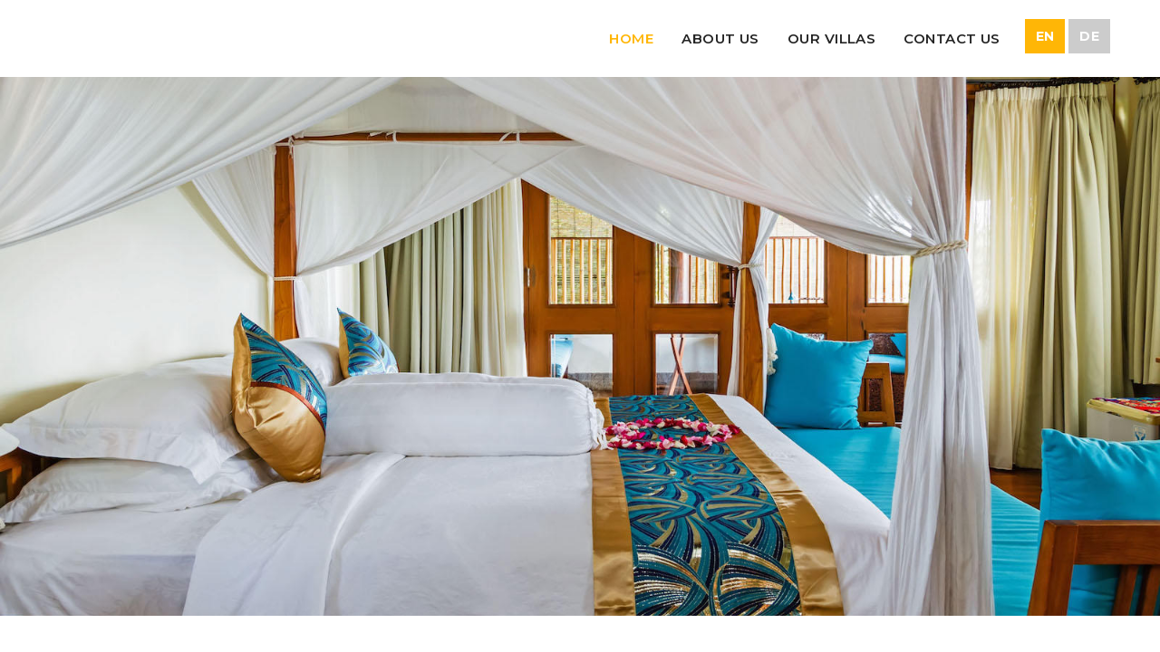

--- FILE ---
content_type: text/html;charset=utf-8
request_url: https://vacationvillabali.com/qzzuzj/nmzobf-c.html
body_size: 7535
content:
<!DOCTYPE html>
<html lang="en">
    <head>
        <meta charset="utf-8">
        <meta http-equiv="X-UA-Compatible" content="IE=edge">
        <meta name="viewport" content="width=device-width, initial-scale=1">
        <base href="//vacationvillabali.com/" />
        <link rel="icon" href="img/logo-black.png" type="image/x-icon" />
        <title>Vacation Villa Bali | The true definition of luxury vacation in Bali</title>
        <meta name="keywords" content="vacation villa bali, private pool villa bali, private holiday rental Bali, canggu villa, bali villa rental, private villa bali, private canggu villa" />
<meta name="description" content="Best vacation villa rental for private holiday villa in Bali with swimming pool close to beach" />
<meta name="author" content="hello@baliwebdesign.net" />
<meta name="revisit-after" content="2 days" />
<meta name="robots" content="INDEX,FOLLOW" />
<meta name="copyright" content="vacationvillabali.com" />

        <!-- Icon css link -->
        <link href="//vacationvillabali.com/assets/theme/vvb/css/font-awesome.min.css" rel="stylesheet">
        <link href="//vacationvillabali.com/assets/theme/vvb/vendors/stroke-icon/style.css" rel="stylesheet">
        <link href="//vacationvillabali.com/assets/theme/vvb/vendors/flat-icon/flaticon.css" rel="stylesheet">
        <!-- Bootstrap -->
        <link href="//vacationvillabali.com/assets/theme/vvb/css/bootstrap.min.css" rel="stylesheet">
        
        <!-- Rev slider css -->
        <link href="//vacationvillabali.com/assets/theme/vvb/vendors/revolution/css/settings.css" rel="stylesheet">
        <link href="//vacationvillabali.com/assets/theme/vvb/vendors/revolution/css/layers.css" rel="stylesheet">
        <link href="//vacationvillabali.com/assets/theme/vvb/vendors/revolution/css/navigation.css" rel="stylesheet">
        <link href="//vacationvillabali.com/assets/theme/vvb/vendors/animate-css/animate.css" rel="stylesheet">
        
        <!-- Extra plugin css -->
        <link href="//vacationvillabali.com/assets/theme/vvb/vendors/magnify-popup/magnific-popup.css" rel="stylesheet">
        <link href="//vacationvillabali.com/assets/theme/vvb/vendors/owl-carousel/owl.carousel.min.css" rel="stylesheet">
        <link href="//vacationvillabali.com/assets/theme/vvb/vendors/bootstrap-datepicker/bootstrap-datetimepicker.min.css" rel="stylesheet">
        <link href="//vacationvillabali.com/assets/theme/vvb/vendors/bootstrap-selector/bootstrap-select.css" rel="stylesheet">
        <link href="//vacationvillabali.com/assets/theme/vvb/vendors/lightbox/simpleLightbox.css" rel="stylesheet">
        
        <link href="//vacationvillabali.com/assets/theme/vvb/css/style.css" rel="stylesheet">
        <link href="//vacationvillabali.com/assets/theme/vvb/css/responsive.css" rel="stylesheet">

        <!-- HTML5 shim and Respond.js for IE8 support of HTML5 elements and media queries -->
        <!-- WARNING: Respond.js doesn't work if you view the page via file:// -->
        <!--[if lt IE 9]>
        <script src="//oss.maxcdn.com/html5shiv/3.7.3/html5shiv.min.js"></script>
        <script src="//oss.maxcdn.com/respond/1.4.2/respond.min.js"></script>
        <![endif]-->
    </head>
    <body>

        <!--================Header Area =================-->
        <header class="main_header_area white_menu">
           
            <div class="header_menu">
                <nav class="navbar navbar-default">
                    <div class="container">
                        <!-- Brand and toggle get grouped for better mobile display -->
                        <div class="navbar-header">
                            <button type="button" class="navbar-toggle collapsed" data-toggle="collapse" data-target="#bs-example-navbar-collapse-1" aria-expanded="false">
                                <span class="sr-only">Toggle navigation</span>
                                <span class="icon-bar"></span>
                                <span class="icon-bar"></span>
                                <span class="icon-bar"></span>
                            </button>
                            <a class="navbar-brand" href="#">
                                <img src="img/logo-black.png" alt="">
                                <img src="img/logo-sticky.png" alt="">
                            </a>
                        </div>

                        <!-- Collect the nav links, forms, and other content for toggling -->
                        <div class="collapse navbar-collapse" id="bs-example-navbar-collapse-1">
                            <ul class="nav navbar-nav">
                              <li class="first active"><a href="//vacationvillabali.com/" title="Home" >Home</a></li>
<li><a href="about-us.html" title="About Us" >About Us</a></li>
<li><a href="our-villas/" title="Our Villas" >Our Villas</a></li>
<li class="last"><a href="contact-us.html" title="Contact Us" >Contact Us</a></li>

                            
                            </ul>
                            <ul class="nav navbar-nav navbar-right">
                               
                                <li class="book_btn">
                                    <a href="//vacationvillabali.com/" class="book_now_btn">EN</a> <a href="coming-soon/" class="book_now_btn" style="background: #ccc; border-color: #ccc;">DE</a>
                                </li>
                            </ul>
                        </div><!-- /.navbar-collapse -->
                    </div><!-- /.container-fluid -->
                </nav>
            </div>
        </header>
        <!--================Header Area =================-->
        
        <!--================Slider Area =================-->
        <section class="main_slider_area">
            <div id="main_slider3" class="rev_slider" data-version="5.3.1.6">
                <ul>
                    <li data-index="rs-51" data-transition="fade" data-slotamount="default" data-hideafterloop="0" data-hideslideonmobile="off"  data-easein="default" data-easeout="default" data-masterspeed="300"  data-thumb="/assets/components/phpthumbof/cache/SKD_2766.1995b587aa9c6e25c06c72d318187ba73.jpg"  data-rotate="0"  data-saveperformance="off"  data-title="Creative" data-param1="01" data-param2="" data-param3="" data-param4="" data-param5="" data-param6="" data-param7="" data-param8="" data-param9="" data-param10="" data-description="">
                    <!-- MAIN IMAGE -->
                    <img src="/assets/components/phpthumbof/cache/SKD_2766.1995b587aa9c6e25c06c72d318187ba73.jpg"  alt="" data-bgposition="center center" data-bgfit="cover" data-bgrepeat="no-repeat" data-bgparallax="5" class="rev-slidebg" data-no-retina>
                        
                    </li>
 <li data-index="rs-12" data-transition="fade" data-slotamount="default" data-hideafterloop="0" data-hideslideonmobile="off"  data-easein="default" data-easeout="default" data-masterspeed="300"  data-thumb="/assets/components/phpthumbof/cache/slide-4.1995b587aa9c6e25c06c72d318187ba73.jpg"  data-rotate="0"  data-saveperformance="off"  data-title="Creative" data-param1="01" data-param2="" data-param3="" data-param4="" data-param5="" data-param6="" data-param7="" data-param8="" data-param9="" data-param10="" data-description="">
                    <!-- MAIN IMAGE -->
                    <img src="/assets/components/phpthumbof/cache/slide-4.1995b587aa9c6e25c06c72d318187ba73.jpg"  alt="" data-bgposition="center center" data-bgfit="cover" data-bgrepeat="no-repeat" data-bgparallax="5" class="rev-slidebg" data-no-retina>
                        
                    </li>
 <li data-index="rs-13" data-transition="fade" data-slotamount="default" data-hideafterloop="0" data-hideslideonmobile="off"  data-easein="default" data-easeout="default" data-masterspeed="300"  data-thumb="/assets/components/phpthumbof/cache/slide-torpet.1995b587aa9c6e25c06c72d318187ba73.jpg"  data-rotate="0"  data-saveperformance="off"  data-title="Creative" data-param1="01" data-param2="" data-param3="" data-param4="" data-param5="" data-param6="" data-param7="" data-param8="" data-param9="" data-param10="" data-description="">
                    <!-- MAIN IMAGE -->
                    <img src="/assets/components/phpthumbof/cache/slide-torpet.1995b587aa9c6e25c06c72d318187ba73.jpg"  alt="" data-bgposition="center center" data-bgfit="cover" data-bgrepeat="no-repeat" data-bgparallax="5" class="rev-slidebg" data-no-retina>
                        
                    </li>
 <li data-index="rs-14" data-transition="fade" data-slotamount="default" data-hideafterloop="0" data-hideslideonmobile="off"  data-easein="default" data-easeout="default" data-masterspeed="300"  data-thumb="/assets/components/phpthumbof/cache/slide-5.1995b587aa9c6e25c06c72d318187ba73.jpg"  data-rotate="0"  data-saveperformance="off"  data-title="Creative" data-param1="01" data-param2="" data-param3="" data-param4="" data-param5="" data-param6="" data-param7="" data-param8="" data-param9="" data-param10="" data-description="">
                    <!-- MAIN IMAGE -->
                    <img src="/assets/components/phpthumbof/cache/slide-5.1995b587aa9c6e25c06c72d318187ba73.jpg"  alt="" data-bgposition="center center" data-bgfit="cover" data-bgrepeat="no-repeat" data-bgparallax="5" class="rev-slidebg" data-no-retina>
                        
                    </li>  
                </ul>
            </div>
           
        </section>
        <!--================End Slider Area =================-->
        
        <!--================Specification Resort Area =================-->
        <section class="spec_resort_area">
            <div class="container">
                <div class="main_big_title">
                    <h2>Welcome to <span>Vacation Villa Bali</span></h2>
                    <p>The true definition of luxury vacation in Bali. Yours!</p>
                </div>
                <div class="row spec_resort_inner">
                    <div class="col-md-4 col-sm-6">
                        <div class="spec_resort_item">
                            <a class="resort_img" href="8"><img src="/assets/components/phpthumbof/cache/pexels-photo-2136862.272d27bfde2ae48e296b2bb64dd3d1b13.jpeg" alt=""></a>
                            <h4>Nice Breakfast</h4>
                        </div>
                    </div>
 <div class="col-md-4 col-sm-6">
                        <div class="spec_resort_item">
                            <a class="resort_img" href="9"><img src="/assets/components/phpthumbof/cache/SKD_2767.1995b587aa9c6e25c06c72d318187ba73.jpg" alt=""></a>
                            <h4>Comfort Room</h4>
                        </div>
                    </div>
 <div class="col-md-4 col-sm-6">
                        <div class="spec_resort_item">
                            <a class="resort_img" href="10"><img src="/assets/components/phpthumbof/cache/SKP_5868.1995b587aa9c6e25c06c72d318187ba73.jpg" alt=""></a>
                            <h4>Terrace View</h4>
                        </div>
                    </div>

                   
                </div>
            </div>
        </section>
        <!--================End Specification Resort Area =================-->
        
        <!--================Explor Room Area =================-->
        <section class="explor_room_area">
<div class="container">
                <div class="explor_title row m0">
                   <div class="pull-left">
                        <div class="left_ex_title">
                            <h2>Explore <span>Our Villas</span></h2>
                            <p>CHOOSE BEST VILLA ACCORDING TO YOUR REQUIREMENTS</p>
                        </div>
                    </div>
                    <div class="pull-right">
                        <a class="about_btn_b" href="our-villas/">view all villas</a>
                    </div>
                </div>
                <div class="row explor_room_item_inner">
                       <div class="col-md-6 col-sm-6">
                        <div class="explor_item">
                            <a href="outstanding-villa-bali-amerta-–-3-minute-walking-to-beach.html" class="room_image">
                                <img src="/assets/components/phpthumbof/cache/slide-amerta.1995b587aa9c6e25c06c72d318187ba73.jpg" alt="">
                            </a>
                            <div class="explor_text">
                                <a href="outstanding-villa-bali-amerta-–-3-minute-walking-to-beach.html"><h4>OUTSTANDING VILLA BALI AMERTA</h4></a>
                                <ul>
                                    <li>This 2-Story Villa provides you 3 bedrooms all with king size beds, ensuite bathrooms and 3 minute walking to beach</li>
                                </ul>
                                <div class="explor_footer">
                                    <div class="pull-left">
                                        <h3><span>Starting</span> $110 <span>/ Night</span></h3>
                                    </div>
                                    <div class="pull-right">
                                        <a class="book_now_btn" href="outstanding-villa-bali-amerta-–-3-minute-walking-to-beach.html">View details</a>
                                    </div>
                                </div>
                            </div>
                        </div>
                    </div>

 <div class="col-md-6 col-sm-6">
                        <div class="explor_item">
                            <a href="luxury-villa-torpet.html" class="room_image">
                                <img src="/assets/components/phpthumbof/cache/slide-torpet.1995b587aa9c6e25c06c72d318187ba73.jpg" alt="">
                            </a>
                            <div class="explor_text">
                                <a href="luxury-villa-torpet.html"><h4>LUXURY VILLA TORPET</h4></a>
                                <ul>
                                    <li>Fully private estate in Canggu, walking distance to everything including Berawa Beach and famous Finn's Beach Club but still quite and safe located</li>
                                </ul>
                                <div class="explor_footer">
                                    <div class="pull-left">
                                        <h3><span>Starting</span> $265 <span>/ Night</span></h3>
                                    </div>
                                    <div class="pull-right">
                                        <a class="book_now_btn" href="luxury-villa-torpet.html">View details</a>
                                    </div>
                                </div>
                            </div>
                        </div>
                    </div>

 <div class="col-md-6 col-sm-6">
                        <div class="explor_item">
                            <a href="tropical-villa-hasara.html" class="room_image">
                                <img src="/assets/components/phpthumbof/cache/slide-4.1995b587aa9c6e25c06c72d318187ba73.jpg" alt="">
                            </a>
                            <div class="explor_text">
                                <a href="tropical-villa-hasara.html"><h4>TROPICAL VILLA HASARA</h4></a>
                                <ul>
                                    <li>Large 3-bedroom/3-en-suite bathroom villa with huge garden comes with a kitchen, major reception/dining area and large seaview pool</li>
                                </ul>
                                <div class="explor_footer">
                                    <div class="pull-left">
                                        <h3><span>Starting</span> $170 <span>/ Night</span></h3>
                                    </div>
                                    <div class="pull-right">
                                        <a class="book_now_btn" href="tropical-villa-hasara.html">View details</a>
                                    </div>
                                </div>
                            </div>
                        </div>
                    </div>

 <div class="col-md-6 col-sm-6">
                        <div class="explor_item">
                            <a href="urban-villa-part-of-joshua-district.html" class="room_image">
                                <img src="/assets/components/phpthumbof/cache/SKP_5558.1995b587aa9c6e25c06c72d318187ba73.jpg" alt="">
                            </a>
                            <div class="explor_text">
                                <a href="urban-villa-part-of-joshua-district.html"><h4>URBAN VILLA – PART OF JOSHUA DISTRICT</h4></a>
                                <ul>
                                    <li>The villa consists of 3 bedrooms, 3 en-suite bathroom with shower , open kitchen with dining area and nice swimming pool.</li>
                                </ul>
                                <div class="explor_footer">
                                    <div class="pull-left">
                                        <h3><span>Starting</span> $69 <span>/ Night</span></h3>
                                    </div>
                                    <div class="pull-right">
                                        <a class="book_now_btn" href="urban-villa-part-of-joshua-district.html">View details</a>
                                    </div>
                                </div>
                            </div>
                        </div>
                    </div>


                </div>
            </div>

          
        </section>
        <!--================End Explor Room Area =================-->
        
        <!--================Video Area =================-->
        
            
                   <section class="video_area" style="background: url(/assets/components/phpthumbof/cache/slide-amerta.1995b587aa9c6e25c06c72d318187ba73.jpg) no-repeat scroll center center;">

 <div class="container">
                <div class="video_inner" >
                 
             <a class="popup-youtube" href="//www.youtube.com/watch?v=YfJD0GbhB_c"><i class="flaticon-play-button"></i></a>
                    <h4>Virtual Tour</h4>
                    <h5>of OUTSTANDING VILLA BALI AMERTA</h5>

   </div>
            </div>
</section>

               
        
 
        <!--================End Video Area =================-->
        
        
        
        <!--================Client Testimonial Area =================-->
        <section class="client_area client_three">
            <div class="container">
                <div class="clients_slider owl-carousel">
                    
                   
                   <div class="item">
                        <div class="media">
                            <div class="media-left">
                                <img src="/assets/components/phpthumbof/cache/hailey.1995b587aa9c6e25c06c72d318187ba73.jpg" alt="">
                            </div>
                            <div class="media-body">
                                <p><i>“</i> <p>This place was absolutely amazing! The view from the house was gorgeous, overlooking trees and the water in the distance. The staff was very tentative and there for your every need. The location is nice with a couple restaurants/cafes within walking distance, if you're wanting to go further the staff can call a cab for you. Ulrich is very quick to respond to any questions you may have and willing to set up any special requests such as honeymoon decorations. We were all very pleased with our experience here!</p> </p>
                                <a href="#"><h4>- Hailey</h4></a>
                                <h5>Australia</h5>
                            </div>
                        </div>
                    </div>
<div class="item">
                        <div class="media">
                            <div class="media-left">
                                <img src="/assets/components/phpthumbof/cache/yonathan.1995b587aa9c6e25c06c72d318187ba73.jpg" alt="">
                            </div>
                            <div class="media-body">
                                <p><i>“</i> <p>Nice! Easy to reach, Bali's atmosphere is so strong on this place. Comfy, clean and neat... and the host is fast response in every situation.. cool...!!</p> </p>
                                <a href="#"><h4>- Yonatan</h4></a>
                                <h5>Indonesia</h5>
                            </div>
                        </div>
                    </div>
<div class="item">
                        <div class="media">
                            <div class="media-left">
                                <img src="/assets/components/phpthumbof/cache/konstantin.1995b587aa9c6e25c06c72d318187ba73.jpg" alt="">
                            </div>
                            <div class="media-body">
                                <p><i>“</i> <p>Мы влюбились в этот просторный и урбанистический дом в развивающемся районе Бали. Это уединённое место состоит из трех отдельных комнат, основная - над кухней и две поменьше - внизу, похожие на дома для гостей с собственным душем и туалетом. Ульрих, хозяин дома, был всегда на связи и быстро помогал: с саунд-системой, с подсветкой в бассейне, с феном для волос. Мы каждую минуту чувствовали себя желанными гостями. Спасибо за гостеприимство!</p> </p>
                                <a href="#"><h4>- Konstantin</h4></a>
                                <h5>Rusia</h5>
                            </div>
                        </div>
                    </div>
<div class="item">
                        <div class="media">
                            <div class="media-left">
                                <img src="/assets/components/phpthumbof/cache/chetan.1995b587aa9c6e25c06c72d318187ba73.jpg" alt="">
                            </div>
                            <div class="media-body">
                                <p><i>“</i> <p>Awesome place to stay!</p> </p>
                                <a href="#"><h4>- Chetan</h4></a>
                                <h5>India</h5>
                            </div>
                        </div>
                    </div>

                </div>
            </div>
        </section>
        <!--================End Client Testimonial Area =================-->
        
        <!--================Latest News Area =================-->
        <section class="latest_news_area">
            <div class="container">
                <div class="row">
                    <div class="col-md-12">
                        <div class="row latest_news_left">
                            <div class="left_ex_title">
                                <h2>Latest <span>Update</span></h2>
                            </div>
                            

                          <div class="col-sm-4">
                                <div class="l_news_item">
                                    <a href="ubud-food-festival.html" class="news_img">
                                        <img src="/assets/components/phpthumbof/cache/Ubud_Food_Festival.1995b587aa9c6e25c06c72d318187ba73.jpg" alt="">
                                    </a>
                                    <div class="news_text">
                                        <a class="l_date" href="ubud-food-festival.html"> 1 October 2019</a>
                                        <a href="ubud-food-festival.html"><h4>Ubud Food Festival</h4></a>
                                        <p><p>The Ubud Food Festival is 3 days of cross-cultural culinary discovery with Indonesian food as...</p>
                                        <a class="news_more" href="ubud-food-festival.html">Read more</a>
                                    </div>
                                </div>
                            </div>
<div class="col-sm-4">
                                <div class="l_news_item">
                                    <a href="bali-arts-festival.html" class="news_img">
                                        <img src="/assets/components/phpthumbof/cache/Bali_Arts_Festival_sm.1995b587aa9c6e25c06c72d318187ba73.jpg" alt="">
                                    </a>
                                    <div class="news_text">
                                        <a class="l_date" href="bali-arts-festival.html"> 1 October 2019</a>
                                        <a href="bali-arts-festival.html"><h4>Bali Arts Festival</h4></a>
                                        <p><p><span lang="EN-US">Tourists visiting Bali around June and July can consider themselves lucky....</p>
                                        <a class="news_more" href="bali-arts-festival.html">Read more</a>
                                    </div>
                                </div>
                            </div>
<div class="col-sm-4">
                                <div class="l_news_item">
                                    <a href="chinese-new-year-in-bali.html" class="news_img">
                                        <img src="/assets/components/phpthumbof/cache/Happy_Chinese_New_Year_sm.1995b587aa9c6e25c06c72d318187ba73.jpg" alt="">
                                    </a>
                                    <div class="news_text">
                                        <a class="l_date" href="chinese-new-year-in-bali.html"> 1 October 2019</a>
                                        <a href="chinese-new-year-in-bali.html"><h4>Chinese New Year in Bali</h4></a>
                                        <p><p>Each year late January to mid-February Chinese New Year takes place in Bali. Bali&rsquo;s...</p>
                                        <a class="news_more" href="chinese-new-year-in-bali.html">Read more</a>
                                    </div>
                                </div>
                            </div>
<div class="col-sm-4">
                                <div class="l_news_item">
                                    <a href="bali-spirit-festival.html" class="news_img">
                                        <img src="/assets/components/phpthumbof/cache/AdobeStock_147703683.272d27bfde2ae48e296b2bb64dd3d1b13.jpeg" alt="">
                                    </a>
                                    <div class="news_text">
                                        <a class="l_date" href="bali-spirit-festival.html"> 1 October 2019</a>
                                        <a href="bali-spirit-festival.html"><h4>Bali Spirit Festival</h4></a>
                                        <p><p>Lorem ipsum dolor sit amet, cons ectetur elit. Vestibulum nec odios Suspe ndisse cursus mal...</p>
                                        <a class="news_more" href="bali-spirit-festival.html">Read more</a>
                                    </div>
                                </div>
                            </div>
<div class="col-sm-4">
                                <div class="l_news_item">
                                    <a href="saka-bali-hindu-new-year-and-nyepi-day-of-silence.html" class="news_img">
                                        <img src="/assets/components/phpthumbof/cache/nyepi-small.1995b587aa9c6e25c06c72d318187ba73.jpg" alt="">
                                    </a>
                                    <div class="news_text">
                                        <a class="l_date" href="saka-bali-hindu-new-year-and-nyepi-day-of-silence.html"> 1 October 2019</a>
                                        <a href="saka-bali-hindu-new-year-and-nyepi-day-of-silence.html"><h4>Saka: Bali Hindu New Year and Nyepi day of silence</h4></a>
                                        <p><p>One of Indonesia&rsquo;s most unique holidays is Hindu New Year. The Balinese Saka calendar is...</p>
                                        <a class="news_more" href="saka-bali-hindu-new-year-and-nyepi-day-of-silence.html">Read more</a>
                                    </div>
                                </div>
                            </div>

                        </div>
                    </div>
                    
                </div>
            </div>
        </section>
        <!--================End Latest News Area =================-->
        
        
        
        <!--================Our Resort Gallery Area =================-->
        <div class="resort_gallery_inner resort_g_full">
            <div class="resort_full_gallery owl-carousel imageGallery1">

<div class="item">
                    <img src="./img/home-gallery/Handbuch_Header.jpg">
                    <div class="resort_g_hover">
                        <div class="resort_hover_inner">
                            <a class="light" href="./img/home-gallery/Handbuch_Header.jpg"><i class="fa fa-expand" aria-hidden="true"></i></a> 
                            
                        </div>
                    </div>
                </div><div class="item">
                    <img src="./img/home-gallery/reception_area_backwards.jpg">
                    <div class="resort_g_hover">
                        <div class="resort_hover_inner">
                            <a class="light" href="./img/home-gallery/reception_area_backwards.jpg"><i class="fa fa-expand" aria-hidden="true"></i></a> 
                            
                        </div>
                    </div>
                </div><div class="item">
                    <img src="./img/home-gallery/SKD_2766.jpg">
                    <div class="resort_g_hover">
                        <div class="resort_hover_inner">
                            <a class="light" href="./img/home-gallery/SKD_2766.jpg"><i class="fa fa-expand" aria-hidden="true"></i></a> 
                            
                        </div>
                    </div>
                </div><div class="item">
                    <img src="./img/home-gallery/SKD_2841.jpg">
                    <div class="resort_g_hover">
                        <div class="resort_hover_inner">
                            <a class="light" href="./img/home-gallery/SKD_2841.jpg"><i class="fa fa-expand" aria-hidden="true"></i></a> 
                            
                        </div>
                    </div>
                </div><div class="item">
                    <img src="./img/home-gallery/SKD_2956.jpg">
                    <div class="resort_g_hover">
                        <div class="resort_hover_inner">
                            <a class="light" href="./img/home-gallery/SKD_2956.jpg"><i class="fa fa-expand" aria-hidden="true"></i></a> 
                            
                        </div>
                    </div>
                </div><div class="item">
                    <img src="./img/home-gallery/SKP_5569.jpg">
                    <div class="resort_g_hover">
                        <div class="resort_hover_inner">
                            <a class="light" href="./img/home-gallery/SKP_5569.jpg"><i class="fa fa-expand" aria-hidden="true"></i></a> 
                            
                        </div>
                    </div>
                </div><div class="item">
                    <img src="./img/home-gallery/SKP_5576.jpg">
                    <div class="resort_g_hover">
                        <div class="resort_hover_inner">
                            <a class="light" href="./img/home-gallery/SKP_5576.jpg"><i class="fa fa-expand" aria-hidden="true"></i></a> 
                            
                        </div>
                    </div>
                </div><div class="item">
                    <img src="./img/home-gallery/SKP_5851.jpg">
                    <div class="resort_g_hover">
                        <div class="resort_hover_inner">
                            <a class="light" href="./img/home-gallery/SKP_5851.jpg"><i class="fa fa-expand" aria-hidden="true"></i></a> 
                            
                        </div>
                    </div>
                </div>
                
   </div>
        </div>
        <!--================End Our Resort Gallery Area =================-->
        <!--================Footer Area =================-->
        <footer class="footer_area">
            <div class="footer_widget_area">
                <div class="container">
                    <div class="row">
                        <div class="col-md-3 col-xs-6">
                            <aside class="f_widget about_widget">
                                <img src="img/logo-black.png" alt="">
                                <div class="ab_wd_list">
                                    <div class="media">
                                        <div class="media-left">
                                            <i class="fa fa-map-marker"></i>
                                        </div>
                                        <div class="media-body">
                                            <h4>Jalan Kebo Iwa, Pangkung Tibah, <br>Tabanan - Bali, Indonesia</h4>
                                        </div>
                                    </div>
                                    <div class="media">
                                       
                                    </div>
                                </div>
                                <div class="book_now_area">
                                    <a class="book_now_btn" href="contact-us.html">Contact Us</a>
                                </div>
                            </aside>
                        </div>
                        <div class="col-md-3 col-xs-6">
                            <aside class="f_widget link_widget">
                                <div class="f_title">
                                    <h3>Information</h3>
                                </div>
                                <ul>
                                    <li class="first"><a href="term-and-condition.html" title="Term & Condition" >Term & Condition</a></li>
<li class="last"><a href="privacy-policy.html" title="Privacy Policy" >Privacy Policy</a></li>

                                    

                                </ul>
                            </aside>
                        </div>
                        <div class="col-md-3 col-xs-6">
                            <aside class="f_widget link_widget">
                                <div class="f_title">
                                    <h3>Social Media</h3>
                                </div>
                                <ul>
                                    <li><a href="#">-  Instagram</a></li>
                                    <li><a href="#">-  Facebook</a></li>
                                   <!-- <li><a href="#">-  Twitter</a></li>
                                    <li><a href="#">-  Linkedin</a></li> -->
                                </ul>
                            </aside>
                        </div>
                        <div class="col-md-3 col-xs-6">
                            <aside class="f_widget instagram_widget">
                                <div class="f_title">
                                    <h3>Instagram</h3>
                                </div>
                                <ul class="instagram_list" id="instafeed"></ul>
                            </aside>
                        </div>
                    </div>
                </div>
            </div>
            <div class="footer_copyright_area">
                <div class="container">
                    <div class="pull-left">
                        <h4>Copyright © Vacation Villa Bali  <script>document.write(new Date().getFullYear());</script>. All rights reserved. </h4>
                    </div>
                    <!--<div class="pull-right">
                        <h4>Created by: <a href="#">Bold Bali</a></h4>
                    </div>-->
                </div>
            </div>
        </footer>
        <!--================End Footer Area =================-->
        
     
        <!--================End Footer Area =================-->
        <!-- jQuery (necessary for Bootstrap's JavaScript plugins) -->
        <script src="//vacationvillabali.com/assets/theme/vvb/js/jquery-2.2.4.js"></script>
        <!-- Include all compiled plugins (below), or include individual files as needed -->
        <script src="//vacationvillabali.com/assets/theme/vvb/js/bootstrap.min.js"></script>
        <!-- Rev slider js -->
        <script src="//vacationvillabali.com/assets/theme/vvb/vendors/revolution/js/jquery.themepunch.tools.min.js"></script>
        <script src="//vacationvillabali.com/assets/theme/vvb/vendors/revolution/js/jquery.themepunch.revolution.min.js"></script>
        <script src="//vacationvillabali.com/assets/theme/vvb/vendors/revolution/js/extensions/revolution.extension.video.min.js"></script>
        <script src="//vacationvillabali.com/assets/theme/vvb/vendors/revolution/js/extensions/revolution.extension.slideanims.min.js"></script>
        <script src="//vacationvillabali.com/assets/theme/vvb/vendors/revolution/js/extensions/revolution.extension.layeranimation.min.js"></script>
        <script src="//vacationvillabali.com/assets/theme/vvb/vendors/revolution/js/extensions/revolution.extension.navigation.min.js"></script>
        
        <script src="//vacationvillabali.com/assets/theme/vvb/vendors/magnify-popup/jquery.magnific-popup.min.js"></script>
        <script src="//vacationvillabali.com/assets/theme/vvb/vendors/isotope/imagesloaded.pkgd.min.js"></script>
        <script src="//vacationvillabali.com/assets/theme/vvb/vendors/isotope/isotope.pkgd.min.js"></script>
        <script src="//vacationvillabali.com/assets/theme/vvb/vendors/counterup/waypoints.min.js"></script>
        <script src="//vacationvillabali.com/assets/theme/vvb/vendors/counterup/jquery.counterup.min.js"></script>
        <script src="//vacationvillabali.com/assets/theme/vvb/vendors/owl-carousel/owl.carousel.min.js"></script>
        <script src="//vacationvillabali.com/assets/theme/vvb/vendors/bootstrap-datepicker/bootstrap-datetimepicker.min.js"></script>
        <script src="//vacationvillabali.com/assets/theme/vvb/vendors/bootstrap-selector/bootstrap-select.js"></script>
        <script src="//vacationvillabali.com/assets/theme/vvb/vendors/lightbox/simpleLightbox.min.js"></script>
        
        <!-- instafeed-->
        <script type="text/javascript" src="assets/theme/vvb/vendors/instafeed/instafeed.min.js"></script>
        <script type="text/javascript" src="assets/theme/vvb/vendors/instafeed/script.js"></script>
        
        <script src="//vacationvillabali.com/assets/theme/vvb/js/theme.js"></script>
<!-- Global site tag (gtag.js) - Google Analytics -->
<script async src="//www.googletagmanager.com/gtag/js?id=G-QTMXNB4G5D"></script>
<script>
  window.dataLayer = window.dataLayer || [];
  function gtag(){dataLayer.push(arguments);}
  gtag('js', new Date());

  gtag('config', 'G-QTMXNB4G5D');
</script>

<!-- Global site tag (gtag.js) - Google Analytics -->
<script async src="//www.googletagmanager.com/gtag/js?id=UA-152756717-1"></script>
<script>
  window.dataLayer = window.dataLayer || [];
  function gtag(){dataLayer.push(arguments);}
  gtag('js', new Date());

  gtag('config', 'UA-152756717-1');
</script>


    </body>
</html>

--- FILE ---
content_type: text/css
request_url: https://vacationvillabali.com/assets/theme/vvb/css/responsive.css
body_size: 32600
content:
@media(max-width: 1199px){
    .header_menu .navbar.navbar-default .nav.navbar-nav li {
        margin-right: 12px;
    }
    .header_menu .navbar.navbar-default .nav.navbar-nav.navbar-right .book_btn .book_now_btn {
        padding: 0px 10px;
    }
    .book_table_inner .book_table_item:last-child {
        padding-left: 0px;
    }
    .book_table_inner .book_table_item .book_now_btn {
        padding: 0px 0px;
        margin-top: 15px;
    }
    .book_table_inner .book_table_item:nth-child(4) {
        margin-top: 15px;
    }
    .explor_item .explor_text {
        padding: 35px 15px 35px 15px;
    }
    .clients_slider .item .media .media-body {
        padding-right: 0px;
    }
    .right_event .right_event_area .media .media-left {
        padding-right: 15px;
    }
    .right_event .right_event_area .media .media-body h4 {
        font-size: 15px;
        line-height: 20px;
    }
    .right_event .right_event_area {
        padding: 10px 30px 37px 30px;
    }
    .introduction_item {
        padding: 30px 20px 40px 20px;
    }
    .choose_resort_list ul li a {
        font-size: 16px;
    }
    .error_area {
        min-height: 800px;
    }
    .error_area .error_inner_text_area {
        min-height: 800px;
    }
    .introduction_img img{
        max-width: 100%;
    }
    .introduction_inner .introduction_left_text {
        padding-right: 0px;
    }
    .aminities_list .aminities_item {
        padding: 50px 15px 50px 15px;
    }
    .aminities_list .aminities_item {
        width: calc(100% / 3);
        padding: 50px 15px 50px 15px;
    }
    .aminities_list .aminities_item:nth-child(6) {
        width: 33.33%;
    }
    .event_text .media .media-left {
        padding-right: 18px;
    }
    .event_text {
        padding-left: 20px;
        padding-right: 20px;
        min-height: 277px;
        padding-top: 18px;
    }
    .event_text p {
        padding: 10px 0px;
    }
    .event_text .media .media-body h3 {
        font-size: 18px;
        line-height: 24px;
    }
    .room_list_item .room_list_l_text h4 {
        padding: 20px 0px 10px 0px;
    }
    .room_list_item .room_list_l_text ul {
        padding-bottom: 16px;
        margin-bottom: 10px;
    }
    .room_list_item .room_price_box {
        padding: 30px 0px;
    }
    .s_room_item .s_room_right_text {
        padding-top: 18px;
        padding-left: 14px;
        min-height: 226px;
    }
    .s_room_item .s_room_right_text h4 {
        padding-bottom: 10px;
    }
    .s_room_item .s_room_right_text ul li {
        margin-bottom: 6px;
    }
    .book_table_inner .book_table_item {
        width: calc(98% / 3);
    }
    .left_ex_title h2 {
        font-size: 26px;
        line-height: 32px;
    }
    .latest_news_area.client_twin_area .client_area .clients_slider .item .media .media-body {
        padding-right: 0px;
    }
    .clients_slider .item .media .media-left {
        padding-right: 40px;
    }
    .latest_news_area.client_twin_area .twin_inner_area::before {
        top: 12px;
    }
}
@media(max-width: 991px){
    .header_menu .navbar.navbar-default .navbar-header .navbar-brand {
        height: 70px;
        line-height: 60px;
    }
    .introduction_area.intro_area2 .introduction_inner .introduction_img img {
        margin-left: -34px;
    }
    .introduction_area.intro_area2 .introduction_inner .introduction_img img + img {
        right: auto;
        bottom: 0px;
        left: 229px;
    }
    .choose_resot_area .center_title{
        text-align: left;
    }
    .latest_news_area.client_twin_area .client_area{
        margin-bottom: 30px;
    }
    .header_menu .navbar.navbar-default .nav.navbar-nav li a i {
        display: inline-block;
        float: right;
        line-height: 45px;
    }
    .about_widget .book_now_area {
        text-align: left;
    }
    .event_text p {
        padding: 25px 0px;
    }
    .navbar-default .navbar-toggle .icon-bar {
        background-color: #ffb606;
    }
    .header_menu.affix .navbar.navbar-default .nav.navbar-nav li a {
        line-height: 45px;
    }
    .navbar-default .navbar-toggle {
        border: none;
    }
    .navbar-toggle {
        margin-right: 15px;
        padding: 9px 0px;
        margin-top: 18px;
        margin-bottom: 19px;
        border: none;
        border-radius: 0px;
        background: transparent !important;
    }
    .navbar-toggle .icon-bar {
        display: block;
        width: 26px;
        height: 3px;
    }
    .header_menu .navbar.navbar-default .nav.navbar-nav {
        margin: 0px;
    }
    .header_menu .navbar.navbar-default .nav.navbar-nav li {
        display: block;
        margin-right: 0px;
    }
    .header_menu .navbar.navbar-default .nav.navbar-nav.navbar-right li:last-child {
        margin-top: 50px;
    }
    .header_menu .navbar.navbar-default .nav.navbar-nav {
        text-align: left;
        display: block;
        padding: 0px 15px;
    }
    .header_menu .navbar.navbar-default .nav.navbar-nav > li > a {
        line-height: 45px;
        color: #242424;
        border-bottom: 1px solid #cbcbcb;
    }
    .header_menu .navbar.navbar-default .navbar-collapse {
        text-align: left;
        background: #eeeeee;
        max-height: 350px;
    }
    .header_menu .navbar.navbar-default .nav.navbar-nav li.search_dropdown {
        display: none;
    }
    .header_menu .navbar.navbar-default .nav.navbar-nav.navbar-right .book_btn .book_now_btn {
        padding: 0px 10px;
        display: block;
        line-height: 45px;
        margin-bottom: 10px;
    }
    .header_menu .navbar.navbar-default .nav.navbar-nav li.submenu .dropdown-menu .submenu .dropdown-menu{
        display: block;
    }
    .header_menu .navbar.navbar-default .nav.navbar-nav li.submenu .dropdown-menu > li a {
        padding: 0px 15px;
    }
    .header_menu .navbar.navbar-default .nav.navbar-nav li.submenu > .dropdown-menu > li:hover > a {
        background: #ffb606;
        color: #fff;
    }
    .header_menu .navbar.navbar-default .nav.navbar-nav li.submenu .dropdown-menu li.submenu .dropdown-menu li a{
        background: #eee;
        color: #242424;
    }
    .header_menu .navbar.navbar-default .nav.navbar-nav li.submenu .dropdown-menu li.submenu .dropdown-menu li:hover a{
        background: #ffb606;
        color: #fff;
    }
    .book_table_inner .book_table_item:last-child {
        width: 30.20%;
    }
    .our_service_first{
        min-height: 210px;
        text-align: center;
    }
    .our_service_inner {
        margin-bottom: -30px;
        overflow: hidden;
    }
    .our_service_inner .col-sm-6{
        margin-bottom: 30px;
    }
    .introduction_inner .introduction_left_text {
        padding-right: 0px; 
        margin-bottom: 40px;
    }
    .explor_room_item_inner{
        margin-bottom: -30px;
        overflow: hidden;
    }
    .explor_item{
        max-width: 370px;
        margin: 0px auto 30px;
    }
    .clients_slider .item .media .media-left {
        padding-right: 15px;
    }
    .l_news_item{
        max-width: 370px;
        margin: 0px auto 30px;
    }
    .fun_fact_area .fun_fact_box .col-md-3:nth-child(3) .media {
        margin-left: 0px; 
    }
    .fun_fact_area .fun_fact_box .col-md-3:nth-child(3) .media:before {
        display: none;
    }
    .fun_fact_area .fun_fact_box .col-md-3:nth-child(2) .media {
        margin-left: -0px;
    }
    .fun_fact_area .fun_fact_box .col-md-3{
        margin-bottom: 30px;
    }
    .fun_fact_area .fun_fact_box {
        padding-bottom: 15px;
    }
    .link_widget {
        padding-left: 0px;
    }
    .footer_widget_area .col-xs-6{
        margin-bottom: 30px;
    }
    .footer_widget_area .row{
        margin-bottom: -30px;
        overflow: hidden;
    }
    .resot_list {
        max-width: none;
        margin-bottom: 30px;
    }
    .latest_news_area.client_twin_area .twin_inner_area::before {
        position: relative;
        width: 0;
        height: auto;
        left: 0px;
        background: #fff;
    }
    .latest_news_area.client_twin_area .client_area .clients_slider {
        padding-left: 0px;
    }
    .latest_news_area.client_twin_area .twin_inner_area {
        position: relative;
    }
    .latest_news_area.client_twin_area .client_area {
        min-height: none; 
    }
    .latest_news_area.client_twin_area {
        margin-top: 0px;
    }
    .discount_inner .discount_right_content {
        padding-left: 0px;
    }
    .main_header_area.white_menu + section, .main_header_area.white_menu + div, .main_header_area.white_menu + .row {
        margin-top: 121px;
    }
    .spec_resort_inner .spec_resort_item {
        max-width: 370px;
        margin: 0px auto 30px;
    }
    .main_big_title p br{
        display: none;
    }
    .spec_resort_inner{
        margin-bottom: -30px;
        overflow: hidden;
    }
    .right_contact_info {
        padding-left: 15px;
        padding-top: 60px;
    }
    .get_contact_inner .contact_us_form::before, .get_contact_inner .contact_us_form::after {
        display: none;
    }
    .header_top_logo .header_top_l_inner .h_middle_text {
        display: none;
    }
    .middle_menu_area .navbar.navbar-default .nav.navbar-nav {
        margin: 0px;
        max-height: 300px;
    }
    .middle_menu_area .navbar.navbar-default .navbar-brand {
        display: block;
        padding: 22px 0px 0px 15px;
    }
    .middle_menu_area .navbar.navbar-default .nav.navbar-nav li {
        display: block;
        margin-right: 0px;
    }
    .middle_menu_area .navbar.navbar-default .navbar-collapse {
        text-align: left;
        background: #eee;
    }
    .middle_menu_area .navbar.navbar-default .nav.navbar-nav > li > a {
        line-height: 45px;
        border-bottom: 1px solid #cbcbcb;
        color: #242424;
    }
    .middle_menu_area .navbar.navbar-default .nav.navbar-nav li:last-child a {
        display: none;
    }
    .middle_menu_area .navbar.navbar-default .nav.navbar-nav li.submenu ul .submenu ul{
        display: block;
    }
    .middle_menu_area .navbar.navbar-default .nav.navbar-nav li.submenu ul li a {
        padding: 0px 15px;
    }
    .header_menu .navbar.navbar-default .nav.navbar-nav li.submenu > .dropdown-menu > li:hover > a {
        background: #ffb606;
        color: #fff;
        opacity: 1;
    }
    .middle_menu_area .navbar.navbar-default .nav.navbar-nav li.submenu .dropdown-menu li.submenu .dropdown-menu li a{
        background: #eee;
        color: #242424;
        opacity: 1;
    }
    .middle_menu_area .navbar.navbar-default .nav.navbar-nav li.submenu .dropdown-menu li.submenu .dropdown-menu li:hover a{
        background: #ffb606;
        color: #fff;
        opacity: 1;
    }
    .introduction_item {
        margin-bottom: 30px;
    }
    .introduction_box{
        margin-bottom: -30px;
        overflow: hidden;
    }
    .choose_resort_list {
        margin-bottom: 40px;
    }
    .map_box_inner::before, .map_box_inner::after {
        display: none;
    }
    .fun_fact_area.yellow_subscrib .fun_subscrib_inner .left_text_subs p {
        padding-bottom: 20px;
    }
    .introduction_area.resort_story_area .introduction_inner .introduction_left_text {
        margin-top: 40px;
        margin-bottom: 0px;
    }
    .activities_area .activities_item_inner .activities_item_row .activities_content {
        padding-left: 0px;
    }
    .activities_area .activities_item_inner .activities_item_row .activities_content.left_activities {
        padding-left: 0px;
        padding-right: 0px;
    }
    .activities_area .activities_item_inner .activities_item_row .activities_content h4 {
        padding-bottom: 20px;
    }
    .aminities_list .aminities_item {
        width: calc(100% / 2);
    }
    .aminities_list .aminities_item:nth-child(6) {
        width: 50%;
    }
    .blog_details_inner {
        padding-left: 0px;
    }
    .sidebar_area{
        margin-top: 50px;
    }
    .blog_details_area .pull-right{
        float: none !important;
    }
    .blog_listing_inner {
        padding-left: 0px;
    }
    .blog_listing_inner.blog_pad_right {
        padding-right: 0px;
    }
    .grid_gallery_inner .gallery_filter li {
        margin-right: 18px;
    }
    .comming_soon_area .comming_soon_inner .comming_soon_text p br{
        display: none;
    }
    .countdown .countdown-container{
        margin-bottom: 30px;
    }
    .event_details_right {
        padding-left: 0px;
        padding-top: 50px;
    }
    .event_two_item .event_two_text {
        padding: 50px 20px;
    }
    .event_two_item .event_two_text .media .media-body h4 {
        font-size: 16px;
    }
    .event_two_item .event_two_text .media .media-body h4 br {
        display: none;
    }
    .event_text {
        padding-left: 25px;
        padding-right: 25px;
        min-height: auto;
        padding-top: 40px;
        padding-bottom: 40px;
        margin-left: 0px;
    }
    .event_inner .event_item{
        max-width: 500px;
        margin: auto;
    }
    .special_dish_inner{
        margin-bottom: -30px;
        overflow: hidden;
    }
    .special_dish_inner .special_dish_item{
        max-width: 270px;
        margin: 0px auto 30px;
    }
    .our_menu_list_inner .tab-content .tab-pane .our_menu_tab_inner ul li .pull-left, .our_menu_list_inner .tab-content .tab-pane .our_menu_tab_inner ul li .pull-right {
        float: none !important;
    }
    .our_menu_list_inner .tab-content .tab-pane .our_menu_tab_inner ul li .pull-right h3 {
        padding-top: 0px;
        padding-bottom: 10px;
    }
    .our_menu_list_inner .tab-content .tab-pane .our_menu_tab_inner ul li .pull-left p {
        padding-bottom: 18px;
    }
    .reserv_table_text{
        padding-bottom: 30px;
    }
    .search_right_sidebar .book_room_area .book_room_box {
        float: none;
        max-width: 100%;
    }
    .search_right_sidebar {
        padding-left: 0px;
        padding-top: 20px;
    }
    .room_list_item {
        margin-left: 0px;
        margin-right: 0px;
        max-width: 400px;
        margin: 0px auto 30px;
        padding-bottom: 15px;
    }
    .room_list_item .room_img {
        margin-left: -15px;
        margin-right: -15px;
    }
    .s_room_item .s_room_right_text {
        padding-left: 30px;
    }
    .search_room_inner .s_room_item{
        width: calc(100% / 2);
        float: left;
    }
    .s_room_item .s_room_right_text {
        padding-left: 15px;
        margin-left: 0px;
        min-height: auto;
        padding-bottom: 30px;
        padding-top: 30px;
    }
    .s_room_item .s_room_right_text h4 {
        padding-bottom: 25px;
    }
    .s_room_item .s_room_right_text ul li {
        margin-bottom: 20px;
    }
    .spa_wellness_inner .spa_item{
        max-width: 370px;
        margin-bottom: 40px;
    }
    .spa_area .spa_left_text{
        margin-bottom: 30px;
    }
    .main_header_area.white_menu .header_menu .navbar.navbar-default .navbar-header .navbar-toggle .icon-bar{
        background-color: #242424;
    }
    .right_event{
        padding-top: 30px;
    }
    .aminities_list .aminities_item:nth-child(6) .aminities_item_inn {
        text-align: center;
    }
    .reserv_table_area .col-md-offset-right-1{
        margin-right: 0px;
    }
    .room_list_area{
        overflow: hidden;
    }
    .room_list_inner .room_list_item{
        width: 48%; 
        float: left;
        overflow: hidden; 
        clear: inherit;
        margin-right: 15px;
    }
    .room_list_area .room_list_inner {
        margin-right: -30px;
    }
    .event_inner .event_item {
        max-width: 100%;
        width: calc(100% / 2);
        float: left;
    }
    .event_text .media .media-left {
        padding-right: 0px;
        display: block;
        margin-bottom: 15px;
    }
    .middle_menu_area .navbar.navbar-default .nav.navbar-nav li a i {
        display: inline-block;
        float: right;
        line-height: 44px;
    }
    .middle_menu_area .navbar.navbar-default .navbar-header .navbar-brand img{
        display: inline-block;
    }
    .middle_menu_area .navbar.navbar-default .navbar-header .navbar-brand img + img{
        display: none;
    }
    .middle_menu_area.affix .navbar.navbar-default .navbar-header .navbar-brand img {
        display: none;
    }
    .middle_menu_area.affix .navbar.navbar-default .navbar-header .navbar-brand img + img{
        display: inline-block;
    }
    .middle_menu_area .navbar.navbar-default .navbar-toggle {
        padding: 8px 0px;
    }
    .middle_menu_area.affix .navbar.navbar-default .nav.navbar-nav > li > a {
        line-height: 45px;
    }
}
@media(max-width: 767px){
    .right_event{
        max-width: 370px;
        margin: auto;
        padding-top: 30px;
    }
    .our_service_first{
        min-height: 100%;
    }
    .our_service_inner .our_service_first{
        max-width: 370px;
        margin: 0px auto 30px;;
    }
    .introduction_area.intro_area2 .introduction_inner{
        margin-bottom: -35px;
    }
    .discount_inner .discount_right_content h5::before {
        display: none;
    }
    .discount_inner .discount_img{
        text-align: center;
    }
    .discount_inner .discount_right_content {
        padding-top: 50px;
        text-align: center;
    }
    .latest_news_left .left_ex_title {
        max-width: 370px;
        margin: auto;
        padding-left: 0px;
    }
    .room_list_inner .room_list_item{
        width: 100%; 
        float: none;
        overflow: hidden; 
        clear: inherit;
        margin-right: 0px;
        margin: 0px auto 30px;
    }
    .room_list_area .room_list_inner {
        margin-right: -15px;
    }
    .our_service_item {
        max-width: 270px;
        margin: 0px auto 30px;
    }
    .our_service_inner{
        margin-bottom: -30px;
        overflow: hidden;
    }
    .fun_fact_area .fun_fact_box .media:before {
        display: none;
    }
    .fun_fact_area .fun_fact_box .col-md-3:first-child .media .media-left h3 {
        width: 102px;
    }
    .left_text_subs{
        margin-bottom: 20px;
    }
    .discount_inner{
        width: 100%;
        display: block;
        margin: 0px;
    }
    .discount_inner .discount_right_content h4 br{
        display: none;
    }
    .discount_inner .col-md-4{
        width: 100%;
        display: block;
    }
    .discount_inner .discount_right_content {
        padding-top: 30px;
    }
    .discount_inner .col-md-8 {
        display: block;
        width: 100%;
    }
    .client_area.client_three .clients_slider .item .media .media-body {
        padding-right: 15px;
    }
    .error_area .error_inner_text_area .error_inner_text h3 {
        font-size: 150px;
        line-height: 150px;
    }
    .error_area .error_inner_text_area .error_inner_text h4 {
        font-size: 32px;
        line-height: 44px;
        padding: 20px 0px 10px 0px;
    }
    .error_area .error_inner_text_area .error_inner_text h5 {
        font-size: 18px;
        padding-bottom: 40px;
    }
    .error_area {
        min-height: auto;
        display: block;
        padding: 130px 0px;
    }
    .error_area .error_inner_text_area {
        min-height: auto;
        display: block;
    }
    .activities_area .activities_item_inner .activities_item_row {
        display: block;
    }
    .activities_item_inner .activities_item_row .col-md-6{
        display: block;
        width: 100%;
    }  
    .activities_area .activities_item_inner .activities_item_row .activities_img{
        text-align: center;
    }
    .activities_area .activities_item_inner .activities_item_row .activities_content {
        max-width: 570px;
        margin: 30px auto 0px;
        
    }
    .activities_area .activities_item_inner .activities_item_row .activities_content.left_activities {
        margin: 0px auto 30px;
    }
    .blog_item {
        margin-bottom: 50px;
    }
    .main_blog_inner .blog_item{
        max-width: 570px;
        margin: 0px auto 50px;
    }
    .blog_item .blog_text h4 {
        font-size: 18px;
        padding: 35px 0px 12px 0px;
    }
    .blog_item .blog_text ul li a {
        font-size: 12px;
        padding-right: 24px;
    }
    .blog_item .blog_text ul li a::before {
        left: -16px;
    }
    .event_d_inner_all {
        padding: 0px 15px 55px 15px;
    }
    .event_details_main h4 {
        font-size: 20px;
        line-height: 28px;
    }
    .event_details_main h5 {
        font-size: 17px;
    }
    .event_about h4 {
        font-size: 17px;
        padding-bottom: 18px;
    }
    .map_location h4 {
        font-size: 17px;
    }
    .event_two_item {
        max-width: 570px;
        margin: 0px auto 50px;
    }
    .grid_gallery_inner .gallery_filter li {
        margin-bottom: 10px;
    }
    .explor_title .left_ex_title{
        text-align: center;
    }
    .search_room_inner .s_room_item{
        width: calc(100% / 1);
        max-width: 400px;
        margin: auto;
        float: none;
    }
    .main_slider_area .book_table_area {
        top: 54%;
    }
    .introduction_area.intro_area2 {
        padding-top: 240px;
    }
    .discount_inner .discount_right_content h4 {
        font-size: 26px;
        line-height: 32px;
    }
    .spa_wellness_inner .spa_item {
        max-width: 370px;
        margin: 0px auto 40px;
    }
    .spa_wellness_area .spa_wellness_inner{
        margin-bottom: -40px;
        overflow: hidden;
    }
    
    /* title font Size */
    .left_ex_title h2 {
        font-size: 26px;
        line-height: 32px;
    }
    .middle_title h2 {
        font-size: 26px;
        line-height: 32px;
    }
    .left_wh_title h2 {
        font-size: 26px;
        line-height: 32px;
        padding-bottom: 0px;
    }
    .center_w_title h2 {
        font-size: 26px;
        line-height: 32px;
    }
    .event_inner .event_item {
        max-width: 500px;
        width: calc(100% / 1);
        float: none;
    }
}
@media(max-width: 700px){
    .book_table_inner .book_table_item {
        width: calc(100% / 1);
        margin-top: 15px;
        padding-right: 0px;
    }
    .book_table_inner .book_table_item:last-child {
        width: 100%;
    }
    .book_table_inner .book_table_item .book_now_btn {
        margin-top: 0px;
    }
    .book_table_inner {
        margin-top: 20px !important;
    }
    .explor_room_area .explor_title .pull-left{
        float: none !important;
        text-align: center;
    }
    .explor_room_area .explor_title .pull-right{
        float: none !important;
        text-align: center;
    }
    .footer_copyright_area .pull-left{
        float: none !important;
        text-align: center;
        margin-bottom: 15px;
    }
    .footer_copyright_area .pull-right{
        float: none !important;
        text-align: center;
    }
    .latest_news_area.client_twin_area .client_area {
        margin-bottom: 50px;
    }
    .latest_news_area.client_twin_area .client_area .clients_slider .item .media .media-body {
        padding-right: 0px;
    }
    .client_area.client_three .clients_slider {
        padding-left: 0px;
    }
    .s_comment_area .s_comment_inner {
        padding: 26px 15px;
    }
    .room_service_list_inner .resot_list {
        max-width: 100%;
    }
    .room_service_list_inner .col-md-offset-right-1{
        margin-right: 0px;
    }
    .explor_room_area .explor_title .pull-right {
        margin-top: 30px;
    }
}
@media(max-width: 600px){
    .header_top, .header_top_logo{
        display: none;
    }
    .footer_widget_area .col-xs-6{
        width: 100%;
        margin-bottom: 50px;
    }
    .footer_widget_area .f_widget{
        max-width: 370px;
        margin: auto;
    }
    .footer_widget_area .row{
        margin-bottom: -50px;
        overflow: hidden;
    }
    .main_header_area.white_menu + section, .main_header_area.white_menu + div, .main_header_area.white_menu + .row {
        margin-top: 72px;
    }
    .middle_menu_area .navbar.navbar-default .navbar-brand {
        width: 200px;
    }
    .navbar-brand > img {
        max-width: 100%;
    }
    .middle_menu_area .navbar.navbar-default .navbar-brand {
        padding: 25px 0px 0px 15px;
    }
    .banner_inner_content {
        padding: 155px 0px 86px 0px;
    }
    .header_menu .navbar.navbar-default .navbar-header .navbar-brand {
        line-height: 70px;
        width: 200px;
    }
    .main_slider_area .book_table_area .book_single_text {
        font-size: 32px;
        padding-bottom: 45px;
    }
    .main_slider_area .book_table_area .book_single_one {
        font-size: 15px;
    }
    .book_room_box {
        padding: 25px 35px 35px 35px;
    }
    .main_big_title h2 {
        font-size: 26px;
    }
    .intro_title h2 {
        font-size: 26px;
        line-height: 32px;
    }
    .center_title h2 {
        font-size: 26px;
        line-height: 32px;
    }
	.main_slider_area .book_table_area {
        top: 90%;
    }
}
@media(max-width: 500px){
    .clients_slider .item .media .media-left {
        display: block;
        padding-bottom: 20px;
    }
    .clients_slider .item .media .media-body p {
        line-height: 30px;
        font-size: 18px;
    }
    .discount_img img{
        max-width: 100%;
    }
    .introduction_box .col-xs-6{
        width: 100%;
    }
    .aminities_list .aminities_item {
        width: calc(100% / 1);
    }
    .aminities_list .aminities_item:nth-child(6) {
        width: 100%;
    }
    .s_comment_area .s_comment_inner {
        padding: 35px 15px;
    }
    .contact_map_area .mapBox2 {
        min-height: 320px;
    }
    .special_dish_inner .col-xs-6{
        width: 100%;
    }
    .spa_img_inner .col-xs-6{
        width: 100%;
    }
    .spa_img_inner .spa_img img{
        width: 100%;
    }
    .comming_soon_area .comming_soon_inner .comming_soon_text .fun_subscrib_inner {
        padding: 0px 0px;
    }
}
@media(max-width: 480px){
    .introduction_area.intro_area2 .introduction_inner .introduction_left_text .intro_box_item_area .col-xs-4 {
        width: 100%;
    }
    .introduction_area.intro_area2 .introduction_inner .introduction_left_text .intro_box_item_area .intro_box_item::before {
        display: none;
    }
    .resot_list ul li a {
        font-size: 16px;
        line-height: 48px;
    }
    .choose_resot_slider .owl-prev, .choose_resot_slider .owl-next {
        height: 40px;
        width: 40px;
        line-height: 39px;
    }
    .fun_subscrib_inner .input-group{
        display: block;
    }
    .fun_fact_area.yellow_subscrib .input-group-btn .submit_btn_black {
        margin-left: 0px;
        margin-top: 15px;
    }
    .room_pagination .pagination li {
        margin-right: 6px;
    }
    .error_area {
        padding: 70px 0px;
    }
    .error_area .error_inner_text_area .error_inner_text h3 {
        font-size: 100px;
        line-height: 100px;
    }
    .error_area .error_inner_text_area .error_inner_text h4 {
        font-size: 32px;
        line-height: 40px;
    }
    .s_blog_quote p i {
        font-size: 30px;
    }
    .s_blog_quote p {
        padding-left: 35px;
    }
    .s_comment_list .s_comment_list_inner .media .media-body {
        overflow: visible;
    }
    .s_comment_list .s_comment_list_inner .media {
        padding-left: 10px;
        padding-right: 10px;
    }
    .s_comment_list .s_comment_list_inner .media .media-body .media {
        margin-left: -100px;
    }
    .s_comment_list .s_comment_list_inner .media .media-left {
        padding-right: 15px;
    }
    .cobage_g_masonary .col-xs-6 {
        width: 100%;
    }
    .comming_soon_area .comming_soon_inner .comming_soon_text h3 {
        font-size: 40px;
        padding-bottom: 40px;
    }
    .comming_soon_area .comming_soon_inner .comming_soon_text p {
        font-size: 18px;
        line-height: 28px;
        padding-top: 0px;
        padding-bottom: 22px;
    }
    .comming_soon_text .fun_subscrib_inner .input-group .input-group-btn .submit_btn{
        margin-top: 20px;
    }
    .countdown{
        text-align: center;
    }
    .comming_soon_area{
        padding: 100px 0px;
    }    
    .comming_soon_area .comming_soon_inner .comming_soon_text .countdown .countdown-container{
        height: 100px;
        width: 100px;
    }  
    .comming_soon_area .comming_soon_inner .comming_soon_text .countdown .countdown-container .countdown-value{
        font-size: 30px;
        line-height: 70px;
    } 
    .comming_soon_area .comming_soon_inner .comming_soon_text .countdown .countdown-container .countdown-heading{
        font-size: 14px;
        top: 65%;
    }
    .comming_soon_area .comming_soon_inner {
        display: block;
        min-height: auto; 
    }
    .comming_soon_area {
        min-height: auto;
        display: block;
    }
    .event_two_item .event_two_text .media .media-left {
        padding-right: 0px;
        display: block;
        padding-bottom: 15px;
    }
    .event_two_item .event_two_text p {
        padding: 10px 0px 22px 0px;
    }
    .event_text .media .media-left {
        padding-right: 0px;
        display: block;
        margin-bottom: 15px;
    }
    .grid_gallery_inner .grid_gallery_item_inner .col-xs-6{
        width: 100%;
    }
    .grid_gallery_item {
        max-width: 370px;
        margin: 0px auto 30px;
    }
    .nav.nav-tabs li a {
        padding: 0px 10px;
        line-height: 30px;
    }
    .nav.nav-tabs li {
        margin-right: 0px;
    }
    .room_d_main_text .room_details_img .owl-prev, .room_d_main_text .room_details_img .owl-next {
        height: 50px;
        width: 30px;
        line-height: 49px;
        font-size: 18px;
    }
    .s_room_item .s_room_right_text ul li {
        width: calc(100% / 1);
        float: none;
        margin-bottom: 15px;
    }
    .spa_item .spa_content h5 {
        padding-right: 8px;
    }
    .banner_inner_content h3 {
        font-size: 36px;
    }
    .main_slider_area .book_table_area .book_single_one::before, .main_slider_area .book_table_area .book_single_one::after {
        display: none;
    }
    .main_slider_area ul li .slider_text_box .middle_f_text::before, .main_slider_area ul li .slider_text_box .middle_f_text::after {
        display: none;
    }
    .fun_subscrib_inner .input-group .input-group-btn .submit_btn {
        margin-left: 0px;
        margin-top: 15px;
    }
    .book_table_area .container{
        padding: 0px;
    }
    .book_table_inner {
        padding: 35px 20px 35px 20px;
    }
    .introduction_area.intro_area2 .introduction_inner .introduction_img img {
        margin-left: 0px;
        width: 100%;
    }
    .introduction_area.intro_area2 .introduction_inner .introduction_img img + img {
        position: relative;
        right: auto;
        bottom: 0px;
        left: 0px;
    }
    .two_column_sample h3 {
        line-height: 28px;
    }
    
    
    
    /* Section Padding */
    .explor_room_area {
        padding: 80px 0px;
    }
    .our_service_area {
        padding: 80px 0px;
    }
    .our_resort_gallery_area {
        padding: 80px 30px 0px 30px;
        padding-bottom: 170px;
    }
    .latest_news_area {
        padding: 80px 0px;
    }
    .resort_gallery_inner {
        margin-top: -170px;
    }
    .choose_resot_area {
        padding: 80px 0px;
    }
    .reserv_table_area {
        padding: 80px 0px;
    }
    .spa_area {
        padding: 80px 0px;
    }
    .introduction_area.resort_story_area {
        padding: 80px 0px;
    }
    .introduction_area {
        padding-bottom: 80px;
    }
    .spec_resort_area {
        padding: 80px 0px;
    }
    .get_contact_area {
        padding: 80px 0px;
    }
    .introduction_box_area {
        padding: 80px 0px;
    }
    .choose_resort_area {
        padding: 80px 0px;
    }
    .client_area.client_three {
        padding: 80px 0px;
    }
    .room_list_area {
        padding: 80px 0px;
    }
    .search_room_area {
        padding: 80px 0px;
    }
    .events_area {
        padding: 80px 0px;
    }
    .event_details_area {
        padding: 80px 0px;
    }
    .grid_gallery_area {
        padding: 80px 0px;
    }
    .special_dish_area {
        padding-top: 80px;
    }
    .our_menu_area .our_menu_inner {
        padding: 80px 0px;
    }
    .spa_wellness_area {
        padding-top: 80px;
    }
    .blog_details_area {
        padding: 80px 0px;
    }
    .blog_item .blog_text ul li a {
        padding-right: 20px;
    }
    .main_blog_area {
        padding: 80px 0px;
    }
}
@media (max-width: 400px){
    .latest_news_left .left_ex_title {
        max-width: 100%;
        padding-left: 15px;
    }
    .spa_item .spa_content h5 {
        font-size: 16px;
        padding-right: 4px;
    }
}

--- FILE ---
content_type: text/javascript
request_url: https://vacationvillabali.com/assets/theme/vvb/vendors/instafeed/script.js
body_size: 1790
content:
;(function($) {
    "use strict";
  
//    jQuery(function($){
//        var FEED = window.FEED||{};
//
//        FEED.TWEET= function(){
//            $('.tw_username').twittie({
//                count: 1,
//                template: '{{user_name}}'
//            });
//            $('.tweets_feed').twittie({
//                dateFormat: '%d %b, %Y',
//                count: 15,
//                template:
//                    '<div class="row m0 tw_content"><div class="tweet_text row m0">'+'{{tweet}}'+'</div>'
//                    +'<div class="row m0">{{date}}</div></div>'
//                    +'<div class="row m0 footer"><div class="tweet_user fleft">'                    
//                        + '<i class="fa fa-twitter"></i>{{user_name}}'
//                    +'</div>'
//                    +'<div class="tweet_time fright">'+'<a href="{{url}}">Visit my Twitter</a>'+ '</div></div>'
//            },
//            function(){
//                $(".tweets_feed ul").owlCarousel({
//                    loop:true,
//                    margin:0,
//                    nav:false,
//                    dots: false,
//                    navContainer: "#carousel_nav",
//                    items:1,
//                    autoplay:true,
//
//                });
//            })
//        }
//
//        $(document).ready(function(){FEED.TWEET();})
//    })
    
        /*----------------------------------------------------*/
        /*  Instafeed
        /*----------------------------------------------------*/
          var userFeed = new Instafeed({
              get: 'user',
              userId: ,
              accessToken: '4006500989.1677ed0.62090ee58ba54bf29173c09647f11b18',
              template: '<li><a href="{{link}}"><img src="{{image}}" /></a></li>',
              limit : 6
          });
          userFeed.run(); 
    
    
})(jQuery)

--- FILE ---
content_type: text/javascript
request_url: https://vacationvillabali.com/assets/theme/vvb/js/theme.js
body_size: 26699
content:
;(function($) {
    "use strict";
    
    var navbar=$('.main_header_area .header_menu, .main_header_area .middle_menu_area');
    var nav_offset_top = $('.header_menu, .middle_menu_area, .comming_soon_area, .error_area').offset().top + 85;
    /*-------------------------------------------------------------------------------
	  Navbar 
	-------------------------------------------------------------------------------*/

	navbar.affix({
	  offset: {
	    top: nav_offset_top,
	  }
	});


	navbar.on('affix.bs.affix', function() {
		if (!navbar.hasClass('affix')){
			navbar.addClass('animated slideInDown');
		}
	});
    
    navbar.on('affixed-top.bs.affix', function() {
	  	navbar.removeClass('animated slideInDown');
	});

    
    
    /*----------------------------------------------------*/
    /*  Main Slider js
    /*----------------------------------------------------*/
    function main_slider(){
        if ( $('#main_slider').length ){
            $("#main_slider").revolution({
                sliderType:"standard",
                sliderLayout:"auto",
                delay:400000,
                disableProgressBar:"on",
                navigation: {
                    onHoverStop: 'off',
                    touch:{
                        touchenabled:"on"
                    },
                    arrows: {
                        style:"zeus",
                        enable:true,
                        hide_onmobile:true,
                        hide_under:767,
                        hide_onleave:true,
                        hide_delay:200,
                        hide_delay_mobile:1200,
                        tmp:'<div class="tp-title-wrap">  	<div class="tp-arr-imgholder"></div> </div>',
                        left: {
                            h_align: "left",
                            v_align: "center",
                            h_offset: 50,
                            v_offset: 0
                        },
                        right: {
                            h_align: "right",
                            v_align: "center",
                            h_offset: 50,
                            v_offset: 0
                        }
                    },
                },
                responsiveLevels:[4096,1199,992,767,480],
                gridwidth:[1170,1000,750,700,300],
                gridheight:[860,860,860,600,500],
                lazyType:"smart",
                fallbacks: {
                    simplifyAll:"off",
                    nextSlideOnWindowFocus:"off",
                    disableFocusListener:false,
                }
            })
        }
    }
    main_slider();
    
    /*----------------------------------------------------*/
    /*  Main Slider js
    /*----------------------------------------------------*/
    function main_slider2(){
        if ( $('#main_slider2').length ){
            $("#main_slider2").revolution({
                sliderType:"standard",
                sliderLayout:"auto",
                delay:4000,
                disableProgressBar:"on",
                navigation: {
                    onHoverStop: 'off',
                    touch:{
                        touchenabled:"on"
                    },
                    arrows: {
                        style:"zeus",
                        enable:false,
                        hide_onmobile:true,
                        hide_under:767,
                        hide_onleave:true,
                        hide_delay:200,
                        hide_delay_mobile:1200,
                        tmp:'<div class="tp-title-wrap">  	<div class="tp-arr-imgholder"></div> </div>',
                        left: {
                            h_align: "left",
                            v_align: "center",
                            h_offset: 50,
                            v_offset: 0
                        },
                        right: {
                            h_align: "right",
                            v_align: "center",
                            h_offset: 50,
                            v_offset: 0
                        }
                    },
                },
                responsiveLevels:[4096,1199,992,767,480],
                gridwidth:[1170,1000,750,700,300],
                gridheight:[1080,1080,860,600,500],
                lazyType:"smart",
                fallbacks: {
                    simplifyAll:"off",
                    nextSlideOnWindowFocus:"off",
                    disableFocusListener:false,
                }
            })
        }
    }
    main_slider2();
    
    /*----------------------------------------------------*/
    /*  Main Slider js
    /*----------------------------------------------------*/
    function main_slider3(){
        if ( $('#main_slider3').length ){
            $("#main_slider3").revolution({
                sliderType:"standard",
                sliderLayout:"auto",
                delay:4000,
                disableProgressBar:"on",
                navigation: {
                    onHoverStop: 'off',
                    touch:{
                        touchenabled:"on"
                    },
                    arrows: {
                        style:"zeus",
                        enable:false,
                        hide_onmobile:true,
                        hide_under:767,
                        hide_onleave:true,
                        hide_delay:200,
                        hide_delay_mobile:1200,
                        tmp:'<div class="tp-title-wrap">  	<div class="tp-arr-imgholder"></div> </div>',
                        left: {
                            h_align: "left",
                            v_align: "center",
                            h_offset: 50,
                            v_offset: 0
                        },
                        right: {
                            h_align: "right",
                            v_align: "center",
                            h_offset: 50,
                            v_offset: 0
                        }
                    },
                },
                responsiveLevels:[4096,1199,992,767,480],
                gridwidth:[1170,1000,750,700,300],
                gridheight:[600,600,600,600,470],
                lazyType:"smart",
                fallbacks: {
                    simplifyAll:"off",
                    nextSlideOnWindowFocus:"off",
                    disableFocusListener:false,
                }
            })
        }
    }
    main_slider3();
    
    /*----------------------------------------------------*/
    /*  Main Slider js
    /*----------------------------------------------------*/
    function main_slider4(){
        if ( $('#main_slider4').length ){
            $("#main_slider4").revolution({
                sliderType:"standard",
                sliderLayout:"auto",
                delay:4000,
                disableProgressBar:"on",
                navigation: {
                    onHoverStop: 'off',
                    touch:{
                        touchenabled:"on"
                    },
                    arrows: {
                        style:"zeus",
                        enable:true,
                        hide_onmobile:true,
                        hide_under:767,
                        hide_onleave:true,
                        hide_delay:200,
                        hide_delay_mobile:1200,
                        tmp:'<div class="tp-title-wrap">  	<div class="tp-arr-imgholder"></div> </div>',
                        left: {
                            h_align: "left",
                            v_align: "center",
                            h_offset: 50,
                            v_offset: 0
                        },
                        right: {
                            h_align: "right",
                            v_align: "center",
                            h_offset: 50,
                            v_offset: 0
                        }
                    },
                },
                responsiveLevels:[4096,1199,992,767,480],
                gridwidth:[1170,1000,750,700,300],
                gridheight:[954,954,750,600,500],
                lazyType:"smart",
                fallbacks: {
                    simplifyAll:"off",
                    nextSlideOnWindowFocus:"off",
                    disableFocusListener:false,
                }
            })
        }
    }
    main_slider4();
    
    /*----------------------------------------------------*/
    /*  skillSlider
    /*----------------------------------------------------*/
//    function serviceSlider(){
//        var sSlider = $(".r_service_slider");
//        if( sSlider.length ){
//            sSlider.owlCarousel({
//                loop:true,
//                margin:30,
//                items:1,
//                autoplay:true,
//                center: true,
//                smartSpeed:1000,
//                nav: true,
//                navText: ['<i class="fa fa-arrow-circle-o-left"></i>','<i class="fa fa-arrow-circle-o-right"></i>'],
//                responsiveClass:true
//            });
//        }
//    }
//    serviceSlider();
    
    
    /*----------------------------------------------------*/
    /*  portfolio_isotope
    /*----------------------------------------------------*/
//    function our_project(){
//        if ( $('.project_inner, .recent_project_inner,.promo_inner').length ){
//            // Activate isotope in container
//            $(".project_inner, .recent_project_inner,.promo_inner").imagesLoaded( function() {
//                $(".project_inner, .recent_project_inner,.promo_inner").isotope({
//                    layoutMode: 'fitRows',
//                }); 
//            }); 
//            // Add isotope click function
//            $(".project_fillter li, .rec_project_fillter li").on('click',function(){
//                $(".project_fillter li, .rec_project_fillter li").removeClass("active");
//                $(this).addClass("active");
//
//                var selector = $(this).attr("data-filter");
//                $(".project_inner, .recent_project_inner,.promo_inner").isotope({
//                    filter: selector,
//                    animationOptions: {
//                        duration: 450,
//                        easing: "linear",
//                        queue: false,
//                    }
//                });
//                return false;
//            });
//        }
//    }
//    our_project();
    
    
    $(".form_datetime").datetimepicker({
        format: "dd MM yyyy - hh:ii"
    });
    
    /*----------------------------------------------------*/
    /*  Gallery Slider
    /*----------------------------------------------------*/
    function gallery_slider(){
        if ( $('.resort_gallery').length ){
            $('.resort_gallery').owlCarousel({
                loop:true,
                margin: 30,
                items: 4,
                nav:true,
                autoplay: true,
                smartSpeed: 1500,
                dots:true,
                navContainer: '.resort_gallery_inner',
                navText: ['<i class="fa fa-angle-left" aria-hidden="true"></i>','<i class="fa fa-angle-right" aria-hidden="true"></i>'],
                responsiveClass: true,
                responsive: {
                    0: {
                        items: 1,
                    },
                    600: {
                        items: 2,
                    },
                    800: {
                        items: 3,
                    },
                    1060: {
                        items: 4,
                    }
                }
            })
        }
    }
    gallery_slider();
    
    /*----------------------------------------------------*/
    /*  Gallery Slider
    /*----------------------------------------------------*/
    function resort_full_slider(){
        if ( $('.resort_full_gallery').length ){
            $('.resort_full_gallery').owlCarousel({
                loop:true,
                margin: 0,
                items: 4,
                nav:false,
                autoplay: true,
                smartSpeed: 1500,
                dots:true,
                responsiveClass: true,
                responsive: {
                    0: {
                        items: 1,
                    },
                    400: {
                        items: 2,
                    },
                    600: {
                        items: 3,
                    },
                    800: {
                        items: 4,
                    }
                }
            })
        }
    }
    resort_full_slider();
    
    /*----------------------------------------------------*/
    /*  Gallery Slider
    /*----------------------------------------------------*/
    function resot_slider(){
        if ( $('.choose_resot_slider, .room_details_img').length ){
            $('.choose_resot_slider, .room_details_img').owlCarousel({
                loop:true,
                margin: 0,
                items: 1,
                nav:true,
                autoplay: true,
                smartSpeed: 1500,
                dots:true,
                navContainer: '.choose_resot_slider, .room_details_img',
                navText: ['<i class="fa fa-angle-left" aria-hidden="true"></i>','<i class="fa fa-angle-right" aria-hidden="true"></i>'],
                responsiveClass: true,
            })
        }
    }
    resot_slider();
    
    /*----------------------------------------------------*/
    /*  Explor Room Slider
    /*----------------------------------------------------*/
    function explor_slider(){
        if ( $('.explor_slider').length ){
            $('.explor_slider').owlCarousel({
                loop:true,
                margin: 30,
                items: 3,
                nav:true,
                autoplay: false,
                smartSpeed: 1500,
                dots:true,
                navContainerClass: 'explor_slider',
                navText: ['<i class="fa fa-angle-left" aria-hidden="true"></i>','<i class="fa fa-angle-right" aria-hidden="true"></i>'],
                responsiveClass: true,
                responsive: {
                    0: {
                        items: 1,
                    },
                    650: {
                        items: 2,
                    },
                    992: {
                        items: 3,
                    }
                }
            })
        }
    }
    explor_slider();
    
    /*----------------------------------------------------*/
    /*  Gallery Slider
    /*----------------------------------------------------*/
    function clients_slider(){
        if ( $('.clients_slider').length ){
            $('.clients_slider').owlCarousel({
                loop:true,
                margin: 0,
                items: 1,
                nav:false,
                autoplay: false,
                smartSpeed: 1500,
                dots:false,
                responsiveClass: true,
            })
        }
    }
    clients_slider();
    
    /*----------------------------------------------------*/
    /*  Magnificpopup js 
    /*----------------------------------------------------*/
    $(document).ready(function() {
        $('.popup-youtube').magnificPopup({
            disableOn: 700,
            type: 'iframe',
            mainClass: 'mfp-fade',
            removalDelay: 160,
            preloader: false,

            fixedContentPos: false
        });
    });
    
    $('.counter').counterUp({
        delay: 10,
        time: 1000
    });
    
    
    $(".aminities_item").css({
        height: $(".aminities_item").outerHeight(true)
    });
    
    
    /*----------------------------------------------------*/
    /*  portfolio_isotope
    /*----------------------------------------------------*/
    function gallery_two_column(){
        if ( $('.grid_gallery_item_inner').length ){
            // Activate isotope in container
            $(".grid_gallery_item_inner").imagesLoaded( function() {
                $(".grid_gallery_item_inner").isotope({
                    layoutMode: 'fitRows',
                }); 
            }); 
        }
    }
    gallery_two_column();
    
    // Add isotope click function
    function gallery_click(){
        $(".gallery_filter li").on('click',function(){
            $(".gallery_filter li").removeClass("active");
            $(this).addClass("active");

            var selector = $(this).attr("data-filter");
            $(".grid_gallery_item_inner, .cobage_g_masonary").isotope({
                filter: selector,
                animationOptions: {
                    duration: 450,
                    easing: "linear",
                    queue: false,
                }
            });
            return false;
        });
    }
    gallery_click();
    
    $('.cobage_g_masonary').imagesLoaded(function(){
        $('.cobage_g_masonary').isotope({ 
            layoutMode: 'masonry',
            percentPosition:true,
            columnWidth: 1
//            masonry: {
//                columnWidth: '.grid-sizer, .grid-sizer_two',
//            }            
        })
    });
    
    
    /*----------------------------------------------------*/
    /*  Simple LightBox js
    /*----------------------------------------------------*/
    $('.imageGallery1 .light').simpleLightbox();
    
    
    
    $(document).ready(function() {
        $('.popup-with-zoom-anim').magnificPopup({
            type: 'inline',

            fixedContentPos: false,
            fixedBgPos: true,

            overflowY: 'auto',

            closeBtnInside: true,
            preloader: false,

            midClick: true,
            removalDelay: 300,
            mainClass: 'my-mfp-zoom-in'
        });

        $('.popup-with-move-anim').magnificPopup({
            type: 'inline',

            fixedContentPos: false,
            fixedBgPos: true,

            overflowY: 'auto',

            closeBtnInside: true,
            preloader: false,

            midClick: true,
            removalDelay: 300,
            mainClass: 'my-mfp-slide-bottom'
        });
    });
    
    
    /*----------------------------------------------------*/
    /*  Google map js
    /*----------------------------------------------------*/
    
    if ( $('#mapBox').length ){
        var $lat = $('#mapBox').data('lat');
        var $lon = $('#mapBox').data('lon');
        var $zoom = $('#mapBox').data('zoom');
        var $marker = $('#mapBox').data('marker');
        var $info = $('#mapBox').data('info');
        var $markerLat = $('#mapBox').data('mlat');
        var $markerLon = $('#mapBox').data('mlon');
        var map = new GMaps({
        el: '#mapBox',
        lat: $lat,
        lng: $lon,
        scrollwheel: false,
        scaleControl: true,
        streetViewControl: false,
        panControl: true,
        disableDoubleClickZoom: true,
        mapTypeControl: false,
        zoom: $zoom,
            styles: [
                {
                    "featureType": "administrative.country",
                    "elementType": "geometry",
                    "stylers": [
                        {
                            "visibility": "simplified"
                        },
                        {
                            "hue": "#ff0000"
                        }
                    ]
                }
            ]
        });

        map.addMarker({
            lat: $markerLat,
            lng: $markerLon,
            icon: $marker,    
            infoWindow: {
              content: $info
            }
        })
    }
    
    
    /*----------------------------------------------------*/
    /*  Google map js
    /*----------------------------------------------------*/
    
    if ( $('#mapBox2').length ){
        var $lat = $('#mapBox2').data('lat');
        var $lon = $('#mapBox2').data('lon');
        var $zoom = $('#mapBox2').data('zoom');
        var $marker = $('#mapBox2').data('marker');
        var $info = $('#mapBox2').data('info');
        var $markerLat = $('#mapBox2').data('mlat');
        var $markerLon = $('#mapBox2').data('mlon');
        var map = new GMaps({
        el: '#mapBox2',
        lat: $lat,
        lng: $lon,
        scrollwheel: false,
        scaleControl: true,
        streetViewControl: false,
        panControl: true,
        disableDoubleClickZoom: true,
        mapTypeControl: false,
        zoom: $zoom,
            styles: [
                {
                    "featureType": "water",
                    "elementType": "geometry.fill",
                    "stylers": [
                        {
                            "color": "#dcdfe6"
                        }
                    ]
                },
                {
                    "featureType": "transit",
                    "stylers": [
                        {
                            "color": "#808080"
                        },
                        {
                            "visibility": "off"
                        }
                    ]
                },
                {
                    "featureType": "road.highway",
                    "elementType": "geometry.stroke",
                    "stylers": [
                        {
                            "visibility": "on"
                        },
                        {
                            "color": "#dcdfe6"
                        }
                    ]
                },
                {
                    "featureType": "road.highway",
                    "elementType": "geometry.fill",
                    "stylers": [
                        {
                            "color": "#ffffff"
                        }
                    ]
                },
                {
                    "featureType": "road.local",
                    "elementType": "geometry.fill",
                    "stylers": [
                        {
                            "visibility": "on"
                        },
                        {
                            "color": "#ffffff"
                        },
                        {
                            "weight": 1.8
                        }
                    ]
                },
                {
                    "featureType": "road.local",
                    "elementType": "geometry.stroke",
                    "stylers": [
                        {
                            "color": "#d7d7d7"
                        }
                    ]
                },
                {
                    "featureType": "poi",
                    "elementType": "geometry.fill",
                    "stylers": [
                        {
                            "visibility": "on"
                        },
                        {
                            "color": "#ebebeb"
                        }
                    ]
                },
                {
                    "featureType": "administrative",
                    "elementType": "geometry",
                    "stylers": [
                        {
                            "color": "#a7a7a7"
                        }
                    ]
                },
                {
                    "featureType": "road.arterial",
                    "elementType": "geometry.fill",
                    "stylers": [
                        {
                            "color": "#ffffff"
                        }
                    ]
                },
                {
                    "featureType": "road.arterial",
                    "elementType": "geometry.fill",
                    "stylers": [
                        {
                            "color": "#ffffff"
                        }
                    ]
                },
                {
                    "featureType": "landscape",
                    "elementType": "geometry.fill",
                    "stylers": [
                        {
                            "visibility": "on"
                        },
                        {
                            "color": "#efefef"
                        }
                    ]
                },
                {
                    "featureType": "road",
                    "elementType": "labels.text.fill",
                    "stylers": [
                        {
                            "color": "#696969"
                        }
                    ]
                },
                {
                    "featureType": "administrative",
                    "elementType": "labels.text.fill",
                    "stylers": [
                        {
                            "visibility": "on"
                        },
                        {
                            "color": "#737373"
                        }
                    ]
                },
                {
                    "featureType": "poi",
                    "elementType": "labels.icon",
                    "stylers": [
                        {
                            "visibility": "off"
                        }
                    ]
                },
                {
                    "featureType": "poi",
                    "elementType": "labels",
                    "stylers": [
                        {
                            "visibility": "off"
                        }
                    ]
                },
                {
                    "featureType": "road.arterial",
                    "elementType": "geometry.stroke",
                    "stylers": [
                        {
                            "color": "#d6d6d6"
                        }
                    ]
                },
                {
                    "featureType": "road",
                    "elementType": "labels.icon",
                    "stylers": [
                        {
                            "visibility": "off"
                        }
                    ]
                },
                {},
                {
                    "featureType": "poi",
                    "elementType": "geometry.fill",
                    "stylers": [
                        {
                            "color": "#dadada"
                        }
                    ]
                }
            ]
        });

        map.addMarker({
            lat: $markerLat,
            lng: $markerLon,
            icon: $marker,    
            infoWindow: {
              content: $info
            }
        })
    }
    
    
})(jQuery)
